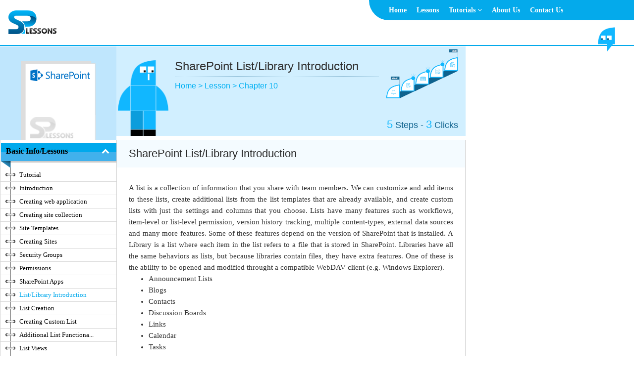

--- FILE ---
content_type: text/html; charset=utf-8
request_url: https://splessons.com/lesson/sharepoint-list-library-introduction/
body_size: 5710
content:

<!DOCTYPE html>
<html lang="en-US" ng-app="splessons" class="no-js" lang="en">
<head>
<meta charset="utf-8" />
<meta http-equiv="content-type" content="text/html;charset=utf-8" />
<meta name="viewport" content="width=device-width, initial-scale=1.0,maximum-scale=1, user-scalable=no" />
<meta name="AUTHOR" content="SPLessons">
<meta property="fb:admins" content="100000312174800" />
<meta http-equiv="Content-Language" content="en-us"/>
<meta name="copyright" content="https://splessons.com/"/>
<meta name="Charset" content="ISO-8859-1"/>
<meta name="verify-v1" content="unique-string"/>
<meta name="Distribution" content="Global"/>
<meta name="Rating" content="General"/>
<meta name="Robots" content="INDEX,FOLLOW"/>
<meta name="Revisit-after" content="daily"/>
  
<title>SharePoint List/Library Introduction - SPlessons</title>
<!-- SEO -->
<meta name="description" content="SharePoint List/Library Introduction : A list is a collection of information that you share with team members.">
<link rel="canonical" href="https://splessons.com/lesson/sharepoint-list-library-introduction/">
<meta property="og:locale" content="en_US">
<meta property="og:type" content="article">
<meta property="og:title" content="SharePoint List/Library Introduction">
<meta property="og:description" content="A list is a collection of information that you share with team members.">
<meta property="og:url" content="https://splessons.com/lesson/sharepoint-list-library-introduction/">
<meta property="og:site_name" content="SPLessons">
<meta property="article:publisher" content="https://www.facebook.com/splessons">
<meta property="article:modified_time" content="2017-04-11T06:53:32+00:00">
<meta property="og:image" content="https://cdn.splessons.com/2015/01/sharepoint-2013-list-and-library-introduction-splessons.jpg">
<meta property="og:image:width" content="550">
<meta property="og:image:height" content="330">
<meta property="og:image:type" content="image/jpeg">
<meta name="twitter:card" content="summary">
<meta name="twitter:site" content="@splessons">
<meta name="twitter:title" content="SharePoint List/Library Introduction">
<meta name="twitter:description" content="A list is a collection of information that you share with team members.">
<meta name="twitter:label1" content="">
<meta name="twitter:data1" content="">	
<!-- / SEO. -->
  <!--[if IE]>
          <script src="https://cdnjs.cloudflare.com/ajax/libs/html5shiv/3.7.3/html5shiv.min.js"></script>
  <![endif]-->
<link rel="stylesheet" id="splessons-min-css" href="https://cdn.splessons.com/assets/css/splessons-min.css" type="text/css" media="all">
</head><body class="ng-cloak"   onload="prettyPrint()"  ng-controller="MainCtrl as main" >
<!-- Google Tag Manager -->
<!-- Google tag (gtag.js) -->
<script async src="https://www.googletagmanager.com/gtag/js?id=G-LDSSM0YFSZ"></script>
<script>
  window.dataLayer = window.dataLayer || [];
  function gtag(){dataLayer.push(arguments);}
  gtag("js", new Date());

  gtag("config", "G-LDSSM0YFSZ");
</script>
<!-- End Google Tag Manager -->
<!-- Start Navbar -->
<nav class="navbar navbar-expand-lg navbar-expand-md ">
    <a class="navbar-brand" href="https://splessons.com"><img src="https://cdn.splessons.com/assets/bootstrap/images/splessons-logo.png" alt="SPLessons" class="img-fluid site-logo" ></a>
    <button class="navbar-toggler" type="button" data-toggle="collapse" data-target="#navbarSupportedContent" aria-controls="navbarSupportedContent" aria-expanded="false" aria-label="Toggle navigation">
      <div id="nav-icon3">
        <span></span>
        <span></span>
        <span></span>
        <span></span>
      </div>
    </button>

    <div class="collapse navbar-collapse" id="navbarSupportedContent"><ul id="menu-lessons-menu" class="navbar-nav ml-auto"><li id="menu-item-7508" class="menu-item menu-item-type-custom menu-item-object-custom menu-item-7508 nav-item"><a href="/" class="nav-link">Home</a><li id="menu-item-60845" class="menu-item menu-item-type-custom menu-item-object-custom menu-item-60845 nav-item"><a href="/lessons/" class="nav-link">Lessons</a><li id="menu-item-60848" class="menu-item menu-item-type-custom menu-item-object-custom menu-item-has-children menu-item-60848 nav-item dropdown"><a href="#" class="nav-link dropdown-toggle" data-toggle="dropdown">Tutorials <span class='fa fa-angle-down'></span> </a>
<div class="dropdown-menu">
<a href="https://splessons.com/sharepoint-2013/" class="dropdown-item">sharepoint 2013</a><a href="https://splessons.com/sharepoint-2010/" class="dropdown-item">sharepoint 2010</a><a href="https://splessons.com/c-net/" class="dropdown-item">C# &#038; .Net</a><a href="https://splessons.com/html/" class="dropdown-item">HTML</a><a href="https://splessons.com/php/" class="dropdown-item">PHP</a><a href="https://splessons.com/jquery/" class="dropdown-item">jQuery</a><a href="https://splessons.com/angularjs/" class="dropdown-item">AngularJS</a><a href="https://splessons.com/css/" class="dropdown-item">CSS</a><a href="https://splessons.com/general/" class="dropdown-item">General</a><a href="https://splessons.com/facebook/" class="dropdown-item">Facebook Tricks and Tips</a></div>
<li id="menu-item-7509" class="menu-item menu-item-type-post_type menu-item-object-page menu-item-7509 nav-item"><a href="https://splessons.com/about-us/" class="nav-link">About Us</a><li id="menu-item-218159" class="menu-item menu-item-type-post_type menu-item-object-page menu-item-218159 nav-item"><a href="https://splessons.com/contact-us/" class="nav-link">Contact Us</a></ul>
    <ul class="menu2">
      <!--  <li><a href="/"><span>SP</span> Lessons</a></li>
        <li><a href="/sptestprep"><span>SP</span> TestPrep</a></li>
        <li><a href="/sptalkz"><span>SP</span> Talkz</a></li>
        <li><a href="/sptools"><span>SP</span> Tools</a></li>
        <li><a href="https://spnotifier.com/"  target="_blank"><span>SP</span> Notifier</a></li> -->
        <li><img src="https://cdn.splessons.com/assets/img/search.png" class="img-fluid siteSearch" alt="search" title="Search"></li>
      </ul>
    </div>
  </nav>
  <!-- End Navbar -->

  <section> <!-- start google cse -->
    <div class="container-fluid">
      <div class="google-cse">
        <div class="row">
          <div class="col-lg-12 col-md-12 col-sm-12 col-xs-12">
            <div class="overlay">
                <div class="main-search-box">
                      <div class="row">
                        <div class="search col-lg-4 col-md-6 col-sm-12 col-xs-12">
                        <i class="fa fa-times close-user-search" aria-hidden="true"></i>                        
                        <script>
                          (function() {
                            var cx = "013065630632201315211:xax5nnuldcg";
                            var gcse = document.createElement("script");
                            gcse.type = "text/javascript";
                            gcse.async = true;
                            gcse.src = "https://cse.google.com/cse.js?cx=" + cx;
                            var s = document.getElementsByTagName("script")[0];
                            s.parentNode.insertBefore(gcse, s);
                          })();
                        </script>
                        <gcse:search enableAutoComplete="true"></gcse:search>
                        </div>
                      </div>          <!-- end row -->
                </div> <!-- end main-search-box -->
              </div> <!-- end of the overlay -->

          </div>           
        </div> <!-- row --> 
  </section>
                <div class="lessons-content">
                <div class="sp-left">
                
                  <!-- Start Chapter -->
                  <section class="chapters">
                      <div class="container-fluid">
                        <div class="row">
                          <div class="col-md-3 col-lg-3 d-none d-md-block pad0 text-center">
                            <div class="chapter-banner">
                            <img src="https://cdn.splessons.com/2018/02/sharepoint-2013-tutorials-book-splessons.png" class="img-fluid" alt="SharePoint 2013 - SPLessons">                              
                            </div>
                          </div>
                          <div class="col-md-9 col-lg-9 col-12 pad0">
                          <div class="container-fluid"> 
               
                              <div class="chapter-banner2 row">
                              
                              <div class="col-2 col-xs-12 chapter-slider"> 
                                    <img src="https://cdn.splessons.com/assets/img/spoan-sp-2.png" class="img-fluid boy2" alt="boy2"> 
                                    <div id="demo" class="carousel slide d-none" data-ride="carousel">
                                        <!-- Indicators -->
                                        <ul class="carousel-indicators">
                                            <li data-target="#demo" data-slide-to="0" class="active"></li>
                                            <li data-target="#demo" data-slide-to="1"></li>
                                            <li data-target="#demo" data-slide-to="2"></li>
                                        </ul>

                                        <!-- The slideshow -->
                                        <div class="carousel-inner">
                                            <div class="carousel-item active">
                                                <img src="https://cdn.splessons.com/assets/img/slider-default.png" class="img-fluid" alt="boy2">
                                            </div>
                                            <!-- <div class="carousel-item">
                                                <img src="../img/slider-4.png" class="img-fluid" alt="boy2">
                                            </div> -->

                                        </div>

                                        <!-- Left and right controls -->
                                        <a class="carousel-control-prev" href="#demo" data-slide="prev">
                                            <span class="carousel-control-prev-icon"></span>
                                        </a>
                                        <a class="carousel-control-next" href="#demo" data-slide="next">
                                            <span class="carousel-control-next-icon"></span>
                                        </a>

                                    </div>
                              </div>
                              <div class="col-7 col-xs-12 pad0 chapter-number-dir">
                                  <div class="chapter-number text-left">
                                                      <h1 class="entry-title chapter-title text-left"> SharePoint List/Library Introduction </h1>
                                                    
                                              <a href="https://splessons.com" title="Home"> Home  > </a> <a href="#" title="Lesson"> Lesson > </a>  <a href="#"> Chapter 10</a>
                                              
                                    </div>
                              </div>
                              <div class="col-3 col-xs-12 text-right chapter-steps-img">
                                  <img src="https://cdn.splessons.com/assets/img/steps-2.png" class="img-fluid" alt="SPLessons 5 Steps, 3 Clicks">
                                  <div class="steps-clicks">
                                      <span class="steps5"><span>5</span> Steps - </span>
                                      <span class="clicks3"><span>3</span> Clicks</span>
                                  </div>                
                              </div>
                              </div>
                            </div>
                          </div>
                        </div>
                      </div>
                    </section>
                    <!-- End Chapter -->
                
                  <!-- Start splesson-lesson-content -->
                  <section class="splesson-lesson-content">
                    <div class="container-fluid">
                      <div class="row">
                        <div class="col-md-3 col-lg-3 col-3 pad0 add-border-left lesson-index-content" id="index-parent">
                          <div class="index-div">            
                            <ul class="list-unstyled lessons-index  nav sidebar-nav" role="tablist" id="sideBarNavAccordion" data-children=".first-level-sidebar-nav"> <li class="first-level-sidebar-nav" id="headingBasicLesson"> <a data-toggle="collapse" href="#collapseBasicLesson" data-parent="#sideBarNavAccordion" aria-expanded="true" aria-controls="collapseBasicLesson"> <h2 class="title remove-margin"> Basic Info/Lessons <i  class="sidebar-fold"> <span class="fa fa-chevron-up"></span> </i>  </h2>  </a>                                    
                                    <ul id="collapseBasicLesson" role="tabpanel" aria-labelledby="headingBasicLesson"  class="lessons-index non-mobile nav sub-nav sidebar-nav collapse show collapse-ccc" id="collapseBasicLesson" >  <li> <a  href='https://splessons.com/lesson/sharepoint-2013-tutorial/' title='Tutorial'> Tutorial </a> </li>  <li> <a  href='https://splessons.com/lesson/sharepoint-2013-introduction/' title='Introduction'> Introduction </a> </li>  <li> <a  href='https://splessons.com/lesson/sharepoint-creating-web-application/' title='Creating web application'> Creating web application </a> </li>  <li> <a  href='https://splessons.com/lesson/sharepoint-creating-site-collection/' title='Creating site collection'> Creating site collection </a> </li>  <li> <a  href='https://splessons.com/lesson/sharepoint-site-templates/' title='Site Templates'> Site Templates </a> </li>  <li> <a  href='https://splessons.com/lesson/sharepoint-creating-sites/' title='Creating Sites'> Creating Sites </a> </li>  <li> <a  href='https://splessons.com/lesson/security-groups-in-sharepoint/' title='Security Groups'> Security Groups </a> </li>  <li> <a  href='https://splessons.com/lesson/user-permissions-and-permission-levels-in-sharepoint-2013/' title='Permissions'> Permissions </a> </li>  <li> <a  href='https://splessons.com/lesson/install-and-manage-apps-for-sharepoint-2013/' title='SharePoint Apps'> SharePoint Apps </a> </li> <li class='active'> <a class='active' href='#' title='List/Library Introduction'> List/Library Introduction </a> </li> <li> <a  href='https://splessons.com/lesson/sharepoint-list-creation/' title='List Creation'> List Creation </a> </li>  <li> <a  href='https://splessons.com/lesson/create-a-sharepoint-list-programmatically/' title='Creating Custom List'> Creating Custom List </a> </li>  <li> <a  href='https://splessons.com/lesson/sharepoint-additional-list-functionality/' title='Additional List Functionality'> Additional List Functiona... </a> </li>  <li> <a  href='https://splessons.com/lesson/sharepoint-list-views/' title='List Views'> List Views </a> </li>  <li> <a  href='https://splessons.com/lesson/column-validations-and-list-validations-in-sharepoint/' title='Validation'> Validation </a> </li>  <li> <a  href='https://splessons.com/lesson/sharepoint-versioning-and-content-approval/' title='Versioning and Content Approval'> Versioning and Content Ap... </a> </li>  <li> <a  href='https://splessons.com/lesson/sharepoint-create-columns/' title='Create Columns'> Create Columns </a> </li>  <li> <a  href='https://splessons.com/lesson/sharepoint-libraries/' title='Libraries'> Libraries </a> </li>  <li> <a  href='https://splessons.com/lesson/sharepoint-site-columns/' title='Site Columns'> Site Columns </a> </li>  <li> <a  href='https://splessons.com/lesson/sharepoint-content-types/' title='Content Types'> Content Types </a> </li>  <li> <a  href='https://splessons.com/lesson/sharepoint-list-view-webparts/' title='List View WebParts'> List View WebParts </a> </li>  <li> <a  href='https://splessons.com/lesson/sharepoint-master-pages/' title='Master Pages'> Master Pages </a> </li>  <li> <a  href='https://splessons.com/lesson/sharepoint-site-pages/' title='Site Pages'> Site Pages </a> </li>  <li> <a  href='https://splessons.com/lesson/sharepoint-page-layouts/' title='SharePoint Page layouts'> SharePoint Page layouts </a> </li>  <li> <a  href='https://splessons.com/lesson/sharepoint-application-pages/' title='Application Pages'> Application Pages </a> </li>  <li> <a  href='https://splessons.com/lesson/sharepoint-server-object-model/' title='Server object model'> Server object model </a> </li>  <li> <a  href='https://splessons.com/lesson/sharepoint-objects-of-sharepoint/' title='Objects of SharePoint'> Objects of SharePoint </a> </li>  <li> <a  href='https://splessons.com/lesson/sharepoint-list-items-addingupdatingdeleting/' title='List Items Adding/Updating/Deleting'> List Items Adding/Updatin... </a> </li>  <li> <a  href='https://splessons.com/lesson/sharepoint-list-data/' title='List Data'> List Data </a> </li>  <li> <a  href='https://splessons.com/lesson/sharepoint-caml-queries/' title='CAML Queries'> CAML Queries </a> </li>  <li> <a  href='https://splessons.com/lesson/sharepoint-client-object-model/' title='Client object model'> Client object model </a> </li>  <li> <a  href='https://splessons.com/lesson/sharepoint-managed-code/' title='Managed code'> Managed code </a> </li>  <li> <a  href='https://splessons.com/lesson/sharepoint-javascript/' title=' JavaScript'>  JavaScript </a> </li>  <li> <a  href='https://splessons.com/lesson/sharepoint-farm-and-sandbox-solution/' title='Farm and Sandbox Solution'> Farm and Sandbox Solution </a> </li>  <li> <a  href='https://splessons.com/lesson/sharepoint-features/' title='Features'> Features </a> </li>  <li> <a  href='https://splessons.com/lesson/sharepoint-solution-packages/' title='Solution Packages'> Solution Packages </a> </li>  <li> <a  href='https://splessons.com/lesson/sharepoint-what-is-a-webpart/' title='What is a Webpart'> What is a Webpart </a> </li>  <li> <a  href='https://splessons.com/lesson/sharepoint-list-view-webparts-2/' title='List View Webparts'> List View Webparts </a> </li>  <li> <a  href='https://splessons.com/lesson/sharepoint-content-rollup/' title='Content Rollup'> Content Rollup </a> </li>  <li> <a  href='https://splessons.com/lesson/sharepoint-document-sets/' title='Document sets'> Document sets </a> </li>  <li> <a  href='https://splessons.com/lesson/sharepoint-forms/' title='Forms'> Forms </a> </li>  <li> <a  href='https://splessons.com/lesson/sharepoint-media-and-content/' title='Media and Content'> Media and Content </a> </li>  <li> <a  href='https://splessons.com/lesson/sharepoint-search/' title='Search'> Search </a> </li>  <li> <a  href='https://splessons.com/lesson/sharepoint-content-editor/' title='Content Editor'> Content Editor </a> </li>  <li> <a  href='https://splessons.com/lesson/sharepoint-summary-links/' title='Summary Links'> Summary Links </a> </li>  <li> <a  href='https://splessons.com/lesson/sharepoint-image-viewer/' title='Image Viewer'> Image Viewer </a> </li>  <li> <a  href='https://splessons.com/lesson/sharepoint-media-web-part/' title='Media Web Part'> Media Web Part </a> </li>  <li> <a  href='https://splessons.com/lesson/sharepoint-page-viewer/' title='Page Viewer'> Page Viewer </a> </li>  <li> <a  href='https://splessons.com/lesson/sharepoint-picture-library-slideshow-web-part/' title='Picture Library Slideshow Web Part'> Picture Library Slideshow... </a> </li>  <li> <a  href='https://splessons.com/lesson/sharepoint-content-query-2/' title='Content Query'> Content Query </a> </li>  <li> <a  href='https://splessons.com/lesson/sharepoint-rss-viewer/' title='RSS Viewer'> RSS Viewer </a> </li>  <li> <a  href='https://splessons.com/lesson/sharepoint-xml-viewer/' title='XML Viewer'> XML Viewer </a> </li>  <li> <a  href='https://splessons.com/lesson/sharepoint-chart-web-part/' title='Chart Web Part'> Chart Web Part </a> </li>  <li> <a  href='https://splessons.com/lesson/sharepoint-table-of-contents/' title='Table Of Contents'> Table Of Contents </a> </li>  <li> <a  href='https://splessons.com/lesson/sharepoint-disposition-approval/' title='Disposition Approval'> Disposition Approval </a> </li>  <li> <a  href='https://splessons.com/lesson/sharepoint-publishing-approval/' title='Publishing Approval'> Publishing Approval </a> </li>  <li> <a  href='https://splessons.com/lesson/sharepoint-designer-workflow/' title='SharePoint Designer Workflow'> SharePoint Designer Workflow </a> </li>  <li> <a  href='https://splessons.com/lesson/sharepoint-sequential-worklflow/' title='Sequential Worklflow'> Sequential Worklflow </a> </li>  <li> <a  href='https://splessons.com/lesson/sharepoint-state-machine-workflow/' title='State machine Workflow '> State machine Workflow  </a> </li>  <li> <a  href='https://splessons.com/lesson/sharepoint-uses-of-event-receivers/' title='Uses of Event receivers'> Uses of Event receivers </a> </li>  <li> <a  href='https://splessons.com/lesson/sharepoint-synchronous-and-asynchronous-event-receivers/' title='Synchronous and Asynchronous Event Receivers'> Synchronous and Asynchron... </a> </li>  <li> <a  href='https://splessons.com/lesson/sharepoint-elements-xml/' title='Elements.XML'> Elements.XML </a> </li>  <li> <a  href='https://splessons.com/lesson/sharepoint-feature-xml/' title='Feature.XML'> Feature.XML </a> </li>  <li> <a  href='https://splessons.com/lesson/sharepoint-search-services/' title='Search Services'> Search Services </a> </li>  <li> <a  href='https://splessons.com/lesson/sharepoint-crawling-and-scheduling/' title='Crawling and Scheduling'> Crawling and Scheduling </a> </li>  <li> <a  href='https://splessons.com/lesson/sharepoint-people-search/' title='People Search'> People Search </a> </li>  <li> <a  href='https://splessons.com/lesson/sharepoint-search-scopes/' title='Search Scopes'> Search Scopes </a> </li>  <li> <a  href='https://splessons.com/lesson/sharepoint-meta-data-services/' title='Meta data Services'> Meta data Services </a> </li>  <li> <a  href='https://splessons.com/lesson/sharepoint-creating-groups/' title='Creating Groups'> Creating Groups </a> </li>  <li> <a  href='https://splessons.com/lesson/sharepoint-term-sets-and-terms/' title='Term Sets and Terms'> Term Sets and Terms </a> </li>  </ul> <!-- /.sidebar-nav --></li> <li class="first-level-sidebar-nav advance-sidebar" id="headingSharePointRelatedArticles"> <a data-toggle="collapse" data-parent="#sideBarNavAccordion" href="#SharePointRelatedArticles" aria-expanded="false" aria-controls="SharePointRelatedArticles" title="SharePoint - Related Articles"  > <h2 class="title remove-margin">SharePoint - Related Arti... <i   class="sidebar-fold"> <span class="fa fa-chevron-up"></span> </i> </h2>  <div class="story_board icon">   </div>  </a> <ul id="SharePointRelatedArticles" role="tabpanel" aria-labelledby="headingSharePointRelatedArticles"  class="lessons-index non-mobile  nav sub-nav second-level-sidebar  collapse  show collapse-ccc" ><li><a  href='https://splessons.com/lesson/everything-you-need-to-know-about-the-mit-license-a-software-license/' title='RA - MIT License' target='_blank'> RA - MIT License </a></li></ul> <!-- /.sidebar-nav --></li></ul>
                          </div>
                          
                        </div>
                        <div class="col-md-9 col-lg-9 col-9 pad0 add-border-left-right lesson-body-content" id="index-parent2">
                          <div class="" id="style-1">
                                        <div class="section-title">
                                                <h1 id="SharePoint-List/Library-Introduction"> 
                                                    SharePoint List/Library Introduction
                                                    <a class="anchorjs-link" href="#SharePoint-List/Library-Introduction"> <span class="icon-link"></span> </a> 
                                                </h1> 
                                                <!-- <span class="section-pic"> -->
                                                
                                                <!-- </span>  -->
                                        </div>
                                         <!-- moved to single page section-title section --> <div class="section-title moved-to-front-end d-none">  <h2 id="SharePoint-List/Library-Introduction" >SharePoint List/Library Introduction <a class="anchorjs-link" href="#SharePoint-List/Library-Introduction" > <span class="icon-link"></span> </a> </h2>  </div>

 <!-- moved to single page section-title section --> <div class="section-title moved-to-front-end d-none">  <h2 id="List" >List <a class="anchorjs-link" href="#List" > <span class="icon-link"></span> </a> </h2>  </div>

A list is a collection of information that you share with team members. We can customize and add items to these lists, create additional lists from the list templates that are already available, and create custom lists with just the settings and columns that you choose.

Lists have many features such as workflows, item-level or list-level permission, version history tracking, multiple content-types, external data sources and many more features. Some of these features depend on the version of SharePoint that is installed.

 <!-- moved to single page section-title section --> <div class="section-title moved-to-front-end d-none">  <h2 id="Library" >Library  <a class="anchorjs-link" href="#Library" > <span class="icon-link"></span> </a> </h2>  </div>

A Library is a list where each item in the list refers to a file that is stored in SharePoint. Libraries have all the same behaviors as lists, but because libraries contain files, they have extra features. One of these is the ability to be opened and modified throught a compatible WebDAV client (e.g. Windows Explorer).

 <!-- moved to single page section-title section --> <div class="section-title moved-to-front-end d-none">  <h2 id="Types-of-lists" >Types of lists <a class="anchorjs-link" href="#Types-of-lists" > <span class="icon-link"></span> </a> </h2>  </div>
<ul>
	<li>Announcement Lists</li>
	<li>Blogs</li>
	<li>Contacts</li>
	<li>Discussion Boards</li>
	<li>Links</li>
	<li>Calendar</li>
	<li>Tasks</li>
	<li>Survey</li>
	<li>Picture</li>
	<li>Custom</li>
</ul>
 <!-- moved to single page section-title section --> <div class="section-title moved-to-front-end d-none">  <h2 id="Announcements" >Announcements  <a class="anchorjs-link" href="#Announcements" > <span class="icon-link"></span> </a> </h2>  </div>
Use an announcements list to share news and status and to provide reminders. Announcements support enhanced formatting with images, hyperlinks, and formatted text.

 <!-- moved to single page section-title section --> <div class="section-title moved-to-front-end d-none">  <h2 id="Contacts" >Contacts  <a class="anchorjs-link" href="#Contacts" > <span class="icon-link"></span> </a> </h2>  </div>
Use a contacts list to store information about people or groups that you work with. If you are using an e-mail or contact management program that is compatible with Windows SharePoint Services 3.0, you can view and update your contacts from your SharePoint site in the other program.

 <!-- moved to single page section-title section --> <div class="section-title moved-to-front-end d-none">  <h2 id="Discussion-boards" >Discussion boards  <a class="anchorjs-link" href="#Discussion-boards" > <span class="icon-link"></span> </a> </h2>  </div>
Use a discussion board to provide a central place to record and store team discussions that is similar to the format of newsgroups. If your administrator has enabled lists on your site to receive e-mail, discussion boards can store e-mail discussions from most common e-mail programs.

 <!-- moved to single page section-title section --> <div class="section-title moved-to-front-end d-none">  <h2 id="Links" >Links  <a class="anchorjs-link" href="#Links" > <span class="icon-link"></span> </a> </h2>  </div>
Use a links list as a central location for links to the Web, your company's intranet, and other resources.

 <!-- moved to single page section-title section --> <div class="section-title moved-to-front-end d-none">  <h2 id="Calendar" >Calendar <a class="anchorjs-link" href="#Calendar" > <span class="icon-link"></span> </a> </h2>  </div>
Use a calendar for all of your team's events or for specific situations, such as company holidays. A calendar provides visual views, similar to a desk or wall calendar, of your team events, including meetings, social events, and all-day events.

 <!-- moved to single page section-title section --> <div class="section-title moved-to-front-end d-none">  <h2 id="Tasks" >Tasks  <a class="anchorjs-link" href="#Tasks" > <span class="icon-link"></span> </a> </h2>  </div>
Use a task list to track information about projects and other to-do events for your group. You can assign tasks to people, as well as track the status and percentage complete as the task moves toward completion.

 <!-- moved to single page section-title section --> <div class="section-title moved-to-front-end d-none">  <h2 id="Issue-tracking" >Issue tracking <a class="anchorjs-link" href="#Issue-tracking" > <span class="icon-link"></span> </a> </h2>  </div>
Use an issue-tracking list to store information about specific issues, such as support issues, and track their progress. You can assign issues, categorize them, and relate issues to each other.

 <!-- moved to single page section-title section --> <div class="section-title moved-to-front-end d-none">  <h2 id="Survey" >Survey  <a class="anchorjs-link" href="#Survey" > <span class="icon-link"></span> </a> </h2>  </div>
To collect and compile feedback, such as an employee satisfaction survey or a quiz, use a survey. You can design your questions and answers in several different ways and see an overview of your feedback.

 <!-- moved to single page section-title section --> <div class="section-title moved-to-front-end d-none">  <h2 id="Custom" >Custom  <a class="anchorjs-link" href="#Custom" > <span class="icon-link"></span> </a> </h2>  </div>
Although you can customize any list, you can start with a custom list and then customize just the settings that you specify.
                          </div> <!-- sidespace -->
                        </div> <!-- index-parent2 -->
                      </div> <!-- row -->
                      <div class="row">
                        <div class="col-md-3 col-lg-3 pad0">
                          <div class="row row-bg2 row-bg3 row-space0">
                            <div class="col-12 text-right">
                              <a href="#" class="index-toggle hide-mob">Hide Index</a>
                              <a href="#" class="index-toggle show-mob">Show Index</a>
                            </div>
                          </div>
                        </div>
                        <div class="col-md-9 col-lg-9 pad0">
                          
                          <div class="row row-bg2 row-space0">
                            <div class="col-md-5 col-lg-5 col-5">
                              <a href="#" class="chapter-link">
                               Chapter 10
                                                        <span class="fa fa-angle-up"></span></a>
                            </div>
                            <div class="col-md-7 col-lg-7 col-7 pad0">
                              <ul class="list-inline next-prev-btn text-right">
                              
                                            <li class="list-inline-item"><a href="https://splessons.com/lesson/install-and-manage-apps-for-sharepoint-2013/" class="next-prev"><i class="fa fa-long-arrow-left" aria-hidden="true"></i> Previous</a></li>
                                            
                                                <li class="list-inline-item"><a href="https://splessons.com/lesson/sharepoint-list-creation/" class="next-prev "><i class="fa fa-long-arrow-right" aria-hidden="true"></i> Next</a></li>
                                                
                                
                              </ul>
                            </div>
                          </div>
                          <div class="row row-bg2 row-space0"> 
                                <div class="col-12">
                                
                                </div>
                          </div>
                        </div>
                      </div> <!-- row --> 
                      
                    </div> <!-- container --> 
                    
                  </section>
                  <!-- End splesson-lesson-content -->
                

  </div>  <!-- sp-left --> 
  
  <div class="sp-right">

      <!-- start sidebar1 --> 
      <div class="d-none d-md-block d-lg-block d-xl-block"> 
      
      </div>
      <!-- end sidebar1 -->

      <!-- start sidebar2 --> 
      <div class="d-none d-md-block d-lg-block d-xl-block"> 
      
      </div>
      <!-- end sidebar2 -->

      <!-- start sidebar3 --> 
      <div class="d-none d-md-block d-lg-block d-xl-block"> 
      
      </div>
      <!-- end sidebar3 -->
      
    
  </div>  <!-- sp-right -->    
</div> <!-- lessons-content --> 

<!-- Start Footer -->
<footer>
    <div class="container">
      <div class="row">
        <div class="col-lg-12 text-center">
          <ul class="list-inline social-icons">
            <li class="list-inline-item"><a href="https://www.facebook.com/splessons" target="_blank"><img src="https://cdn.splessons.com/assets/img/facebook.png" class="img-fluid mx-auto" alt="facebook"></a></li>
            <li class="list-inline-item"><a href="https://twitter.com/splessons" target="_blank"><img src="https://cdn.splessons.com/assets/img/twitter.png" class="img-fluid mx-auto" alt="twitter"></a></li>
            <li class="list-inline-item"><a href="https://www.youtube.com/channel/UCYK-Xl12uW5Ixnhm9xPxsnw" target="_blank"><img src="https://cdn.splessons.com/assets/img/youtube.png" class="img-fluid mx-auto" alt="youtube"></a></li>
          </ul><ul id="menu-footer-menu" class="list-inline term-list"><li id="menu-item-60842" class="menu-item menu-item-type-custom menu-item-object-custom menu-item-60842 list-inline-item nav-item"><a href="/" class="nav-link">Home</a><li id="menu-item-8069" class="menu-item menu-item-type-post_type menu-item-object-page menu-item-8069 list-inline-item nav-item"><a href="https://splessons.com/about-us/" class="nav-link">About Us</a><li id="menu-item-8068" class="menu-item menu-item-type-post_type menu-item-object-page menu-item-8068 list-inline-item nav-item"><a href="https://splessons.com/terms-conditions/" class="nav-link">Terms &#038; Conditions</a><li id="menu-item-218167" class="menu-item menu-item-type-post_type menu-item-object-page menu-item-218167 list-inline-item nav-item"><a href="https://splessons.com/privacy-policy/" class="nav-link">Privacy Policy</a><li id="menu-item-218166" class="menu-item menu-item-type-post_type menu-item-object-page menu-item-218166 list-inline-item nav-item"><a href="https://splessons.com/contact-us/" class="nav-link">Contact Us</a></ul>
          <p class="copyright">© 2013 - 2023 SPLessons.com</p>
        </div>
      </div>
    </div>
  </footer>
  <!-- End Footer -->
      <script type="text/javascript" src="https://cdn.splessons.com/assets/js/splessons-min.js" id="splessons-min-js"></script>
    </body> 
  </html>